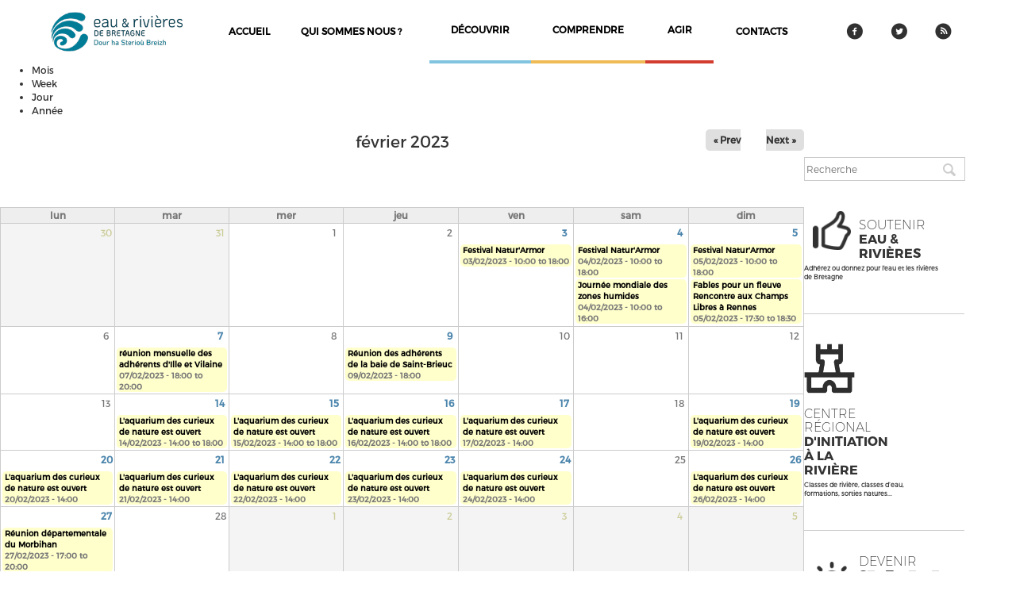

--- FILE ---
content_type: text/html; charset=utf-8
request_url: https://www.eau-et-rivieres.org/calendar-node-field-date/month/2023-02?page=5
body_size: 9529
content:
<!DOCTYPE html>
<html lang="en">
<head>
    <meta charset="UTF-8">
    <meta http-equiv="Content-Type" content="text/html; charset=utf-8" />
<link rel="shortcut icon" href="https://www.eau-et-rivieres.org/sites/erb.fr/files/Sans_titre_4_-removebg-preview.png" type="image/png" />
<meta name="generator" content="Drupal 7 (https://www.drupal.org)" />
<link rel="canonical" href="https://www.eau-et-rivieres.org/calendar-node-field-date/month/2023-02" />
<link rel="shortlink" href="https://www.eau-et-rivieres.org/calendar-node-field-date/month/2023-02" />
<meta property="og:site_name" content="Eau et Rivières de Bretagne" />
<meta property="og:type" content="article" />
<meta property="og:url" content="https://www.eau-et-rivieres.org/calendar-node-field-date/month/2023-02" />
<meta name="twitter:card" content="summary" />
<meta name="twitter:url" content="https://www.eau-et-rivieres.org/calendar-node-field-date/month/2023-02" />
    <title>| Page 6 | Eau et Rivières de Bretagne</title>
    <link type="text/css" rel="stylesheet" href="https://www.eau-et-rivieres.org/sites/erb.fr/files/css/css_rEI_5cK_B9hB4So2yZUtr5weuEV3heuAllCDE6XsIkI.css" media="all" />
<link type="text/css" rel="stylesheet" href="https://www.eau-et-rivieres.org/sites/erb.fr/files/css/css_dLsti-z4cXGZ6MobHupxJo3lv0Y3fwJlyDYr8RDgiAk.css" media="all" />
<link type="text/css" rel="stylesheet" href="https://www.eau-et-rivieres.org/sites/erb.fr/files/css/css_ZlXY0yI3ehuzi-2W17xMo4rGJwvt9-UeR8HTGCRwp_g.css" media="all" />
<link type="text/css" rel="stylesheet" href="https://www.eau-et-rivieres.org/sites/erb.fr/files/css/css_AlJYPFAvd4fJiHpLc6BsmLLQuKRnoOXUau5QTN9s12s.css" media="screen" />
    <script type="text/javascript" src="//code.jquery.com/jquery-1.12.4.min.js"></script>
<script type="text/javascript">
<!--//--><![CDATA[//><!--
window.jQuery || document.write("<script src='/sites/all/modules/jquery_update/replace/jquery/1.12/jquery.min.js'>\x3C/script>")
//--><!]]>
</script>
<script type="text/javascript" src="https://www.eau-et-rivieres.org/misc/jquery-extend-3.4.0.js?v=1.12.4"></script>
<script type="text/javascript" src="https://www.eau-et-rivieres.org/misc/jquery-html-prefilter-3.5.0-backport.js?v=1.12.4"></script>
<script type="text/javascript" src="https://www.eau-et-rivieres.org/misc/jquery.once.js?v=1.2"></script>
<script type="text/javascript" src="https://www.eau-et-rivieres.org/misc/drupal.js?t3pu9e"></script>
<script type="text/javascript" src="https://www.eau-et-rivieres.org/sites/all/modules/jquery_update/js/jquery_browser.js?v=0.0.1"></script>
<script type="text/javascript" src="https://www.eau-et-rivieres.org/sites/all/modules/eu_cookie_compliance/js/jquery.cookie-1.4.1.min.js?v=1.4.1"></script>
<script type="text/javascript" src="https://www.eau-et-rivieres.org/sites/all/modules/jquery_update/replace/jquery.form/4/jquery.form.min.js?v=4.2.1"></script>
<script type="text/javascript" src="https://www.eau-et-rivieres.org/misc/form-single-submit.js?v=7.103"></script>
<script type="text/javascript" src="https://www.eau-et-rivieres.org/misc/ajax.js?v=7.103"></script>
<script type="text/javascript" src="https://www.eau-et-rivieres.org/sites/all/modules/jquery_update/js/jquery_update.js?v=0.0.1"></script>
<script type="text/javascript" src="https://www.eau-et-rivieres.org/sites/all/modules/admin_menu/admin_devel/admin_devel.js?t3pu9e"></script>
<script type="text/javascript" src="https://www.eau-et-rivieres.org/sites/all/modules/entityreference/js/entityreference.js?t3pu9e"></script>
<script type="text/javascript" src="https://www.eau-et-rivieres.org/sites/erb.fr/files/languages/fr_rDMzyod82d-eR6fp6_O2oAFP3PrrTFnrUbspWJUQyOw.js?t3pu9e"></script>
<script type="text/javascript" src="https://www.eau-et-rivieres.org/sites/all/modules/views_load_more/views_load_more.js?t3pu9e"></script>
<script type="text/javascript" src="https://www.eau-et-rivieres.org/sites/all/modules/views_show_more/views_show_more.js?t3pu9e"></script>
<script type="text/javascript" src="https://www.eau-et-rivieres.org/sites/all/modules/views/js/base.js?t3pu9e"></script>
<script type="text/javascript" src="https://www.eau-et-rivieres.org/misc/progress.js?v=7.103"></script>
<script type="text/javascript" src="https://www.eau-et-rivieres.org/sites/all/modules/views/js/ajax_view.js?t3pu9e"></script>
<script type="text/javascript" src="https://www.eau-et-rivieres.org/sites/all/modules/google_analytics/googleanalytics.js?t3pu9e"></script>
<script type="text/javascript" src="https://www.googletagmanager.com/gtag/js?id=UA-91874317-1"></script>
<script type="text/javascript">
<!--//--><![CDATA[//><!--
window.dataLayer = window.dataLayer || [];function gtag(){dataLayer.push(arguments)};gtag("js", new Date());gtag("set", "developer_id.dMDhkMT", true);if (!Drupal.eu_cookie_compliance.hasAgreed()){
window['ga-disable-UA-91874317-1'] = true;
}gtag("config", "UA-91874317-1", {"groups":"default","anonymize_ip":true});
//--><!]]>
</script>
<script type="text/javascript" src="https://www.eau-et-rivieres.org/sites/all/modules/erb/erb_carousel/js/carousel.js?t3pu9e"></script>
<script type="text/javascript" src="https://www.eau-et-rivieres.org/sites/erb.fr/themes/erb/assets/js/bootstrap.min.js?t3pu9e"></script>
<script type="text/javascript" src="https://www.eau-et-rivieres.org/sites/erb.fr/themes/erb/assets/js/script.js?t3pu9e"></script>
<script type="text/javascript">
<!--//--><![CDATA[//><!--
jQuery.extend(Drupal.settings, {"basePath":"\/","pathPrefix":"","setHasJsCookie":0,"ajaxPageState":{"theme":"erb","theme_token":"jCC3jAQSYwZdKZhD0XiAwFw1-l_wU4G5__UV1ofXm18","jquery_version":"1.12","jquery_version_token":"cHyzaI0olVmu8K69tjrh5UtL_EJlAG3f-zg08tXQfvY","js":{"\/\/code.jquery.com\/jquery-1.12.4.min.js":1,"0":1,"misc\/jquery-extend-3.4.0.js":1,"misc\/jquery-html-prefilter-3.5.0-backport.js":1,"misc\/jquery.once.js":1,"misc\/drupal.js":1,"sites\/all\/modules\/jquery_update\/js\/jquery_browser.js":1,"sites\/all\/modules\/eu_cookie_compliance\/js\/jquery.cookie-1.4.1.min.js":1,"sites\/all\/modules\/jquery_update\/replace\/jquery.form\/4\/jquery.form.min.js":1,"misc\/form-single-submit.js":1,"misc\/ajax.js":1,"sites\/all\/modules\/jquery_update\/js\/jquery_update.js":1,"sites\/all\/modules\/admin_menu\/admin_devel\/admin_devel.js":1,"sites\/all\/modules\/entityreference\/js\/entityreference.js":1,"public:\/\/languages\/fr_rDMzyod82d-eR6fp6_O2oAFP3PrrTFnrUbspWJUQyOw.js":1,"sites\/all\/modules\/views_load_more\/views_load_more.js":1,"sites\/all\/modules\/views_show_more\/views_show_more.js":1,"sites\/all\/modules\/views\/js\/base.js":1,"misc\/progress.js":1,"sites\/all\/modules\/views\/js\/ajax_view.js":1,"sites\/all\/modules\/google_analytics\/googleanalytics.js":1,"https:\/\/www.googletagmanager.com\/gtag\/js?id=UA-91874317-1":1,"1":1,"sites\/all\/modules\/erb\/erb_carousel\/js\/carousel.js":1,"sites\/erb.fr\/themes\/erb\/assets\/js\/bootstrap.min.js":1,"sites\/erb.fr\/themes\/erb\/assets\/js\/script.js":1},"css":{"modules\/system\/system.base.css":1,"modules\/system\/system.messages.css":1,"sites\/all\/modules\/simplenews\/simplenews.css":1,"sites\/all\/modules\/calendar\/css\/calendar_multiday.css":1,"modules\/comment\/comment.css":1,"modules\/field\/theme\/field.css":1,"modules\/node\/node.css":1,"modules\/search\/search.css":1,"sites\/all\/modules\/views\/css\/views.css":1,"sites\/all\/modules\/flickr\/flickr.css":1,"sites\/all\/modules\/flickr\/style\/css\/flickrstyle.css":1,"sites\/all\/modules\/flickr\/style\/css\/flickrstyle_rounded.css":1,"sites\/all\/modules\/flickr\/style\/css\/flickrstyle_nostyle.css":1,"sites\/all\/modules\/ckeditor\/css\/ckeditor.css":1,"sites\/all\/modules\/ctools\/css\/ctools.css":1,"sites\/all\/modules\/date\/date_views\/css\/date_views.css":1,"sites\/all\/modules\/erb\/erb_carousel\/css\/carousel.css":1,"sites\/erb.fr\/themes\/erb\/assets\/css\/bootstrap.min.css":1,"sites\/erb.fr\/themes\/erb\/assets\/css\/node.css":1,"sites\/erb.fr\/themes\/erb\/assets\/css\/style.css":1,"sites\/erb.fr\/themes\/erb\/assets\/css\/erb-element.css":1,"sites\/erb.fr\/themes\/erb\/assets\/css\/flickr.css":1,"sites\/erb.fr\/themes\/erb\/assets\/css\/calendar.css":1}},"views":{"ajax_path":"\/views\/ajax","ajaxViews":{"views_dom_id:00ea2a18abe3dc5329a535bda08fd37c":{"view_name":"calendar","view_display_id":"block_1","view_args":"2026-01","view_path":"calendar-node-field-date\/month\/2023-02","view_base_path":"calendar-node-field-date\/month","view_dom_id":"00ea2a18abe3dc5329a535bda08fd37c","pager_element":0}}},"urlIsAjaxTrusted":{"\/views\/ajax":true,"\/calendar-node-field-date\/month\/2023-02?page=5":true},"googleanalytics":{"account":["UA-91874317-1"],"trackOutbound":1,"trackMailto":1,"trackDownload":1,"trackDownloadExtensions":"7z|aac|arc|arj|asf|asx|avi|bin|csv|doc(x|m)?|dot(x|m)?|exe|flv|gif|gz|gzip|hqx|jar|jpe?g|js|mp(2|3|4|e?g)|mov(ie)?|msi|msp|pdf|phps|png|ppt(x|m)?|pot(x|m)?|pps(x|m)?|ppam|sld(x|m)?|thmx|qtm?|ra(m|r)?|sea|sit|tar|tgz|torrent|txt|wav|wma|wmv|wpd|xls(x|m|b)?|xlt(x|m)|xlam|xml|z|zip"}});
//--><!]]>
</script>
</head>
<body class="html not-front not-logged-in no-sidebars page-calendar-node-field-date page-calendar-node-field-date-month page-calendar-node-field-date-month-2023-02" >


<div id="wrapper" role="document">
    <!--
=============
NAV
=============
-->
    <!--LILO TOP BAR-->
<script src="https://www.lilo.org/wp-content/themes/jarvis_wp/colibri/widget/partnerwidget/js/partner-alertbar.js"></script>
<script>
window.onload = function(){lilopartnerload('eau-et-rivieres');};
</script>
<header>
    <nav class="row">
        <a href="#" class="mobile-menu">
            <figure>
                <img src="sites/erb.fr/themes/erb/assets/img/icon-menu.png">
            </figure>
        </a>
        <div class="col-lg-2 col-md-2">
                            <a class="nav-logo" href="/home">
                    <figure><img itemprop="logo" src="https://www.eau-et-rivieres.org/sites/erb.fr/themes/erb/logo.png" alt="Eau et Rivières de Bretagne"/>
                    </figure>
                </a>
                    </div>
        <div class="col-lg-8 col-md-8">
              <div class="region region-header">
    <div id="block-system-main-menu" class="block block-system block-menu">

    
  <div class="content">
    <ul class="menu"><li class="first leaf"><a href="https://www.eau-et-rivieres.org">Accueil</a></li>
<li class="leaf"><a href="/qui-sommes-nous">Qui sommes nous ?</a></li>
<li class="leaf" id="header-nav-list-discover"><a href="/decouvrir">découvrir</a></li>
<li class="leaf" id="header-nav-list-understand"><a href="/comprendre">comprendre</a></li>
<li class="leaf" id="header-nav-list-act"><a href="/agir">agir</a></li>
<li class="last leaf"><a href="/contacts">contacts</a></li>
</ul>  </div>
</div>
  </div>
        </div>
        <div class="secondary-nav col-lg-2 col-md-2">
            <ul class="nav nav-justified">
                <li><a href="https://www.facebook.com/EauetRivieresdeBretagne" target="_blank">
                        <figure><img src="/sites/erb.fr/themes/erb/assets/img/facebook.png" alt="facebook">
                        </figure>
                    </a></li>
                <li><a href="https://twitter.com/eauetrivieres" target="_blank">
                        <figure><img src="/sites/erb.fr/themes/erb/assets/img/twitter.png" alt="twitter">
                        </figure>
                    </a></li>
                <li><a href="" target="_blank">
                        <figure><img src="/sites/erb.fr/themes/erb/assets/img/RSS.png" alt="flux rss">
                        </figure>
                    </a></li>
            </ul>
        </div>
    </nav>
</header>
  


    
    <h2 class="element-invisible">Onglets principaux</h2><ul class="tabs primary"><li class="active"><a href="/calendar-node-field-date" class="active">Mois<span class="element-invisible">(onglet actif)</span></a></li>
<li><a href="/calendar-node-field-date/week">Week</a></li>
<li><a href="/calendar-node-field-date/day">Jour</a></li>
<li><a href="/calendar-node-field-date/year">Année</a></li>
</ul>
    <div style="width:95%;">
          <div class="region region-up-slider">
    <div id="block-erb-carousel-carousel-block" class="block block-erb-carousel">

    
  <div class="content">
      </div>
</div>
  </div>
                <div class=" region-article ">
            <div class="col-lg-10 col-md-10 col-sm-9 content-article ">
                    <div class="row">

                          <div class="region region-content">
    <div id="block-system-main" class="block block-system">

    
  <div class="content">
    <div class="view view-calendar view-id-calendar view-display-id-page_1 view-dom-id-a64ec58eb50567e71fbe8d44d0d96700">
            <div class="view-header">
          <div class="date-nav-wrapper clearfix">
    <div class="date-nav item-list">
      <div class="date-heading">
        <h3>février 2023</h3>
      </div>
      <ul class="pager">
              <li class="date-prev">
          <a href="https://www.eau-et-rivieres.org/calendar-node-field-date/month/2023-01?page=5" title="Navigate to previous month" rel="nofollow">&laquo; Prev</a>        </li>
                    <li class="date-next">
          <a href="https://www.eau-et-rivieres.org/calendar-node-field-date/month/2023-03?page=5" title="Navigate to next month" rel="nofollow">Next &raquo;</a>        </li>
            </ul>
    </div>
  </div>
    </div>
  
  
  
      <div class="view-content">
      <div class="calendar-calendar"><div class="month-view">
<table class="full">
  <thead>
    <tr>
              <th class="days mon" id="Lundi">
          lun        </th>
              <th class="days tue" id="Mardi">
          mar        </th>
              <th class="days wed" id="Mercredi">
          mer        </th>
              <th class="days thu" id="Jeudi">
          jeu        </th>
              <th class="days fri" id="Vendredi">
          ven        </th>
              <th class="days sat" id="Samedi">
          sam        </th>
              <th class="days sun" id="Dimanche">
          dim        </th>
          </tr>
  </thead>
  <tbody>
    <tr class="date-box">
  <td id="calendar-2023-01-30-date-box" class="date-box past empty" colspan="1" rowspan="1" data-date="2023-01-30"  headers="Lundi"  data-day-of-month="30" >
  <div class="inner">
    <div class="month day"> 30 </div>
  </div>
</td>
<td id="calendar-2023-01-31-date-box" class="date-box past empty" colspan="1" rowspan="1" data-date="2023-01-31"  headers="Mardi"  data-day-of-month="31" >
  <div class="inner">
    <div class="month day"> 31 </div>
  </div>
</td>
<td id="calendar-2023-02-01-date-box" class="date-box past" colspan="1" rowspan="1" data-date="2023-02-01"  headers="Mercredi"  data-day-of-month="1" >
  <div class="inner">
    <div class="month day"> 1 </div>
  </div>
</td>
<td id="calendar-2023-02-02-date-box" class="date-box past" colspan="1" rowspan="1" data-date="2023-02-02"  headers="Jeudi"  data-day-of-month="2" >
  <div class="inner">
    <div class="month day"> 2 </div>
  </div>
</td>
<td id="calendar-2023-02-03-date-box" class="date-box past" colspan="1" rowspan="1" data-date="2023-02-03"  headers="Vendredi"  data-day-of-month="3" >
  <div class="inner">
    <div class="month day"> <a href="https://www.eau-et-rivieres.org/calendar-node-field-date/day/2023-02-03?page=5">3</a> </div>
  </div>
</td>
<td id="calendar-2023-02-04-date-box" class="date-box past" colspan="1" rowspan="1" data-date="2023-02-04"  headers="Samedi"  data-day-of-month="4" >
  <div class="inner">
    <div class="month day"> <a href="https://www.eau-et-rivieres.org/calendar-node-field-date/day/2023-02-04?page=5">4</a> </div>
  </div>
</td>
<td id="calendar-2023-02-05-date-box" class="date-box past" colspan="1" rowspan="1" data-date="2023-02-05"  headers="Dimanche"  data-day-of-month="5" >
  <div class="inner">
    <div class="month day"> <a href="https://www.eau-et-rivieres.org/calendar-node-field-date/day/2023-02-05?page=5">5</a> </div>
  </div>
</td>
</tr>
<tr class="single-day">
  <td id="calendar-2023-01-30-0" class="single-day past empty" colspan="1" rowspan="1" data-date="2023-01-30"  headers="Lundi"  data-day-of-month="30" >
  <div class="inner">
    <div class="calendar-empty">&nbsp;</div>
  </div>
</td>
<td id="calendar-2023-01-31-0" class="single-day past empty" colspan="1" rowspan="1" data-date="2023-01-31"  headers="Mardi"  data-day-of-month="31" >
  <div class="inner">
    <div class="calendar-empty">&nbsp;</div>
  </div>
</td>
<td id="calendar-2023-02-01-0" class="single-day no-entry past" colspan="1" rowspan="1" data-date="2023-02-01"  headers="Mercredi"  data-day-of-month="1" >
  <div class="inner">
    &nbsp;  </div>
</td>
<td id="calendar-2023-02-02-0" class="single-day no-entry past" colspan="1" rowspan="1" data-date="2023-02-02"  headers="Jeudi"  data-day-of-month="2" >
  <div class="inner">
    &nbsp;  </div>
</td>
<td id="calendar-2023-02-03-0" class="single-day past" colspan="1" rowspan="1" data-date="2023-02-03"  headers="Vendredi"  data-day-of-month="3" >
  <div class="inner">
    <div class="item">
  <div class="view-item view-item-calendar ">
  <div class="calendar monthview">
        <div class="calendar-1957-field_date-0.0 contents">
                        
  <div class="views-field views-field-title">        <span class="field-content"><a href="/festival-naturarmor-0">Festival Natur&#039;Armor</a></span>  </div>  
  <div class="views-field views-field-field-date">        <div class="field-content"><span  class="date-display-single">03/02/2023 - <span  class="date-display-range"><span  property="dc:date" datatype="xsd:dateTime" content="2023-02-03T10:00:00+01:00" class="date-display-start">10:00</span> to <span  property="dc:date" datatype="xsd:dateTime" content="2023-02-03T18:00:00+01:00" class="date-display-end">18:00</span></span></span></div>  </div>          </div>
        <div class="cutoff">&nbsp;</div>
      </div>
  </div>
</div>
  </div>
</td>
<td id="calendar-2023-02-04-0" class="single-day past" colspan="1" rowspan="1" data-date="2023-02-04"  headers="Samedi"  data-day-of-month="4" >
  <div class="inner">
    <div class="item">
  <div class="view-item view-item-calendar ">
  <div class="calendar monthview">
        <div class="calendar-1957-field_date-1.0 contents">
                        
  <div class="views-field views-field-title">        <span class="field-content"><a href="/festival-naturarmor-0">Festival Natur&#039;Armor</a></span>  </div>  
  <div class="views-field views-field-field-date">        <div class="field-content"><span  class="date-display-single">04/02/2023 - <span  class="date-display-range"><span  property="dc:date" datatype="xsd:dateTime" content="2023-02-04T10:00:00+01:00" class="date-display-start">10:00</span> to <span  property="dc:date" datatype="xsd:dateTime" content="2023-02-04T18:00:00+01:00" class="date-display-end">18:00</span></span></span></div>  </div>          </div>
        <div class="cutoff">&nbsp;</div>
      </div>
  </div>
</div>
<div class="item">
  <div class="view-item view-item-calendar ">
  <div class="calendar monthview">
        <div class="calendar-1963-field_date-0.0 contents">
                        
  <div class="views-field views-field-title">        <span class="field-content"><a href="/journ%C3%A9e-mondiale-des-zones-humides">Journée mondiale des zones humides </a></span>  </div>  
  <div class="views-field views-field-field-date">        <div class="field-content"><span  class="date-display-single">04/02/2023 - <span  class="date-display-range"><span  property="dc:date" datatype="xsd:dateTime" content="2023-02-04T10:00:00+01:00" class="date-display-start">10:00</span> to <span  property="dc:date" datatype="xsd:dateTime" content="2023-02-04T16:00:00+01:00" class="date-display-end">16:00</span></span></span></div>  </div>          </div>
        <div class="cutoff">&nbsp;</div>
      </div>
  </div>
</div>
  </div>
</td>
<td id="calendar-2023-02-05-0" class="single-day past" colspan="1" rowspan="1" data-date="2023-02-05"  headers="Dimanche"  data-day-of-month="5" >
  <div class="inner">
    <div class="item">
  <div class="view-item view-item-calendar ">
  <div class="calendar monthview">
        <div class="calendar-1957-field_date-2.0 contents">
                        
  <div class="views-field views-field-title">        <span class="field-content"><a href="/festival-naturarmor-0">Festival Natur&#039;Armor</a></span>  </div>  
  <div class="views-field views-field-field-date">        <div class="field-content"><span  class="date-display-single">05/02/2023 - <span  class="date-display-range"><span  property="dc:date" datatype="xsd:dateTime" content="2023-02-05T10:00:00+01:00" class="date-display-start">10:00</span> to <span  property="dc:date" datatype="xsd:dateTime" content="2023-02-05T18:00:00+01:00" class="date-display-end">18:00</span></span></span></div>  </div>          </div>
        <div class="cutoff">&nbsp;</div>
      </div>
  </div>
</div>
<div class="item">
  <div class="view-item view-item-calendar ">
  <div class="calendar monthview">
        <div class="calendar-1967-field_date-0.0 contents">
                        
  <div class="views-field views-field-title">        <span class="field-content"><a href="/fables-pour-un-fleuve-rencontre-aux-champs-libres-%C3%A0-rennes">Fables pour un fleuve Rencontre aux Champs Libres à Rennes</a></span>  </div>  
  <div class="views-field views-field-field-date">        <div class="field-content"><span  class="date-display-single">05/02/2023 - <span  class="date-display-range"><span  property="dc:date" datatype="xsd:dateTime" content="2023-02-05T17:30:00+01:00" class="date-display-start">17:30</span> to <span  property="dc:date" datatype="xsd:dateTime" content="2023-02-05T18:30:00+01:00" class="date-display-end">18:30</span></span></span></div>  </div>          </div>
        <div class="cutoff">&nbsp;</div>
      </div>
  </div>
</div>
  </div>
</td>
</tr>
<tr class="date-box">
  <td id="calendar-2023-02-06-date-box" class="date-box past" colspan="1" rowspan="1" data-date="2023-02-06"  headers="Lundi"  data-day-of-month="6" >
  <div class="inner">
    <div class="month day"> 6 </div>
  </div>
</td>
<td id="calendar-2023-02-07-date-box" class="date-box past" colspan="1" rowspan="1" data-date="2023-02-07"  headers="Mardi"  data-day-of-month="7" >
  <div class="inner">
    <div class="month day"> <a href="https://www.eau-et-rivieres.org/calendar-node-field-date/day/2023-02-07?page=5">7</a> </div>
  </div>
</td>
<td id="calendar-2023-02-08-date-box" class="date-box past" colspan="1" rowspan="1" data-date="2023-02-08"  headers="Mercredi"  data-day-of-month="8" >
  <div class="inner">
    <div class="month day"> 8 </div>
  </div>
</td>
<td id="calendar-2023-02-09-date-box" class="date-box past" colspan="1" rowspan="1" data-date="2023-02-09"  headers="Jeudi"  data-day-of-month="9" >
  <div class="inner">
    <div class="month day"> <a href="https://www.eau-et-rivieres.org/calendar-node-field-date/day/2023-02-09?page=5">9</a> </div>
  </div>
</td>
<td id="calendar-2023-02-10-date-box" class="date-box past" colspan="1" rowspan="1" data-date="2023-02-10"  headers="Vendredi"  data-day-of-month="10" >
  <div class="inner">
    <div class="month day"> 10 </div>
  </div>
</td>
<td id="calendar-2023-02-11-date-box" class="date-box past" colspan="1" rowspan="1" data-date="2023-02-11"  headers="Samedi"  data-day-of-month="11" >
  <div class="inner">
    <div class="month day"> 11 </div>
  </div>
</td>
<td id="calendar-2023-02-12-date-box" class="date-box past" colspan="1" rowspan="1" data-date="2023-02-12"  headers="Dimanche"  data-day-of-month="12" >
  <div class="inner">
    <div class="month day"> 12 </div>
  </div>
</td>
</tr>
<tr class="single-day">
  <td id="calendar-2023-02-06-0" class="single-day no-entry past" colspan="1" rowspan="1" data-date="2023-02-06"  headers="Lundi"  data-day-of-month="6" >
  <div class="inner">
    &nbsp;  </div>
</td>
<td id="calendar-2023-02-07-0" class="single-day past" colspan="1" rowspan="1" data-date="2023-02-07"  headers="Mardi"  data-day-of-month="7" >
  <div class="inner">
    <div class="item">
  <div class="view-item view-item-calendar ">
  <div class="calendar monthview">
        <div class="calendar-1895-field_date-2.0 contents">
                        
  <div class="views-field views-field-title">        <span class="field-content"><a href="/r%C3%A9union-mensuelle-des-adh%C3%A9rents-dille-et-vilaine-0">réunion mensuelle des adhérents d&#039;Ille et Vilaine</a></span>  </div>  
  <div class="views-field views-field-field-date">        <div class="field-content"><span  class="date-display-single">07/02/2023 - <span  class="date-display-range"><span  property="dc:date" datatype="xsd:dateTime" content="2023-02-07T18:00:00+01:00" class="date-display-start">18:00</span> to <span  property="dc:date" datatype="xsd:dateTime" content="2023-02-07T20:00:00+01:00" class="date-display-end">20:00</span></span></span></div>  </div>          </div>
        <div class="cutoff">&nbsp;</div>
      </div>
  </div>
</div>
  </div>
</td>
<td id="calendar-2023-02-08-0" class="single-day no-entry past" colspan="1" rowspan="1" data-date="2023-02-08"  headers="Mercredi"  data-day-of-month="8" >
  <div class="inner">
    &nbsp;  </div>
</td>
<td id="calendar-2023-02-09-0" class="single-day past" colspan="1" rowspan="1" data-date="2023-02-09"  headers="Jeudi"  data-day-of-month="9" >
  <div class="inner">
    <div class="item">
  <div class="view-item view-item-calendar ">
  <div class="calendar monthview">
        <div class="calendar-1947-field_date-1.0 contents">
                        
  <div class="views-field views-field-title">        <span class="field-content"><a href="/r%C3%A9union-des-adh%C3%A9rents-de-la-baie-de-saint-brieuc-0">Réunion des adhérents de la baie de Saint-Brieuc</a></span>  </div>  
  <div class="views-field views-field-field-date">        <div class="field-content"><span  property="dc:date" datatype="xsd:dateTime" content="2023-02-09T18:00:00+01:00" class="date-display-single">09/02/2023 - 18:00</span></div>  </div>          </div>
        <div class="cutoff">&nbsp;</div>
      </div>
  </div>
</div>
  </div>
</td>
<td id="calendar-2023-02-10-0" class="single-day no-entry past" colspan="1" rowspan="1" data-date="2023-02-10"  headers="Vendredi"  data-day-of-month="10" >
  <div class="inner">
    &nbsp;  </div>
</td>
<td id="calendar-2023-02-11-0" class="single-day no-entry past" colspan="1" rowspan="1" data-date="2023-02-11"  headers="Samedi"  data-day-of-month="11" >
  <div class="inner">
    &nbsp;  </div>
</td>
<td id="calendar-2023-02-12-0" class="single-day no-entry past" colspan="1" rowspan="1" data-date="2023-02-12"  headers="Dimanche"  data-day-of-month="12" >
  <div class="inner">
    &nbsp;  </div>
</td>
</tr>
<tr class="date-box">
  <td id="calendar-2023-02-13-date-box" class="date-box past" colspan="1" rowspan="1" data-date="2023-02-13"  headers="Lundi"  data-day-of-month="13" >
  <div class="inner">
    <div class="month day"> 13 </div>
  </div>
</td>
<td id="calendar-2023-02-14-date-box" class="date-box past" colspan="1" rowspan="1" data-date="2023-02-14"  headers="Mardi"  data-day-of-month="14" >
  <div class="inner">
    <div class="month day"> <a href="https://www.eau-et-rivieres.org/calendar-node-field-date/day/2023-02-14?page=5">14</a> </div>
  </div>
</td>
<td id="calendar-2023-02-15-date-box" class="date-box past" colspan="1" rowspan="1" data-date="2023-02-15"  headers="Mercredi"  data-day-of-month="15" >
  <div class="inner">
    <div class="month day"> <a href="https://www.eau-et-rivieres.org/calendar-node-field-date/day/2023-02-15?page=5">15</a> </div>
  </div>
</td>
<td id="calendar-2023-02-16-date-box" class="date-box past" colspan="1" rowspan="1" data-date="2023-02-16"  headers="Jeudi"  data-day-of-month="16" >
  <div class="inner">
    <div class="month day"> <a href="https://www.eau-et-rivieres.org/calendar-node-field-date/day/2023-02-16?page=5">16</a> </div>
  </div>
</td>
<td id="calendar-2023-02-17-date-box" class="date-box past" colspan="1" rowspan="1" data-date="2023-02-17"  headers="Vendredi"  data-day-of-month="17" >
  <div class="inner">
    <div class="month day"> <a href="https://www.eau-et-rivieres.org/calendar-node-field-date/day/2023-02-17?page=5">17</a> </div>
  </div>
</td>
<td id="calendar-2023-02-18-date-box" class="date-box past" colspan="1" rowspan="1" data-date="2023-02-18"  headers="Samedi"  data-day-of-month="18" >
  <div class="inner">
    <div class="month day"> 18 </div>
  </div>
</td>
<td id="calendar-2023-02-19-date-box" class="date-box past" colspan="1" rowspan="1" data-date="2023-02-19"  headers="Dimanche"  data-day-of-month="19" >
  <div class="inner">
    <div class="month day"> <a href="https://www.eau-et-rivieres.org/calendar-node-field-date/day/2023-02-19?page=5">19</a> </div>
  </div>
</td>
</tr>
<tr class="single-day">
  <td id="calendar-2023-02-13-0" class="single-day no-entry past" colspan="1" rowspan="1" data-date="2023-02-13"  headers="Lundi"  data-day-of-month="13" >
  <div class="inner">
    &nbsp;  </div>
</td>
<td id="calendar-2023-02-14-0" class="single-day past" colspan="1" rowspan="1" data-date="2023-02-14"  headers="Mardi"  data-day-of-month="14" >
  <div class="inner">
    <div class="item">
  <div class="view-item view-item-calendar ">
  <div class="calendar monthview">
        <div class="calendar-1977-field_date-0.0 contents">
                        
  <div class="views-field views-field-title">        <span class="field-content"><a href="/laquarium-des-curieux-de-nature-est-ouvert">L&#039;aquarium des curieux de nature est ouvert</a></span>  </div>  
  <div class="views-field views-field-field-date">        <div class="field-content"><span  class="date-display-single">14/02/2023 - <span  class="date-display-range"><span  property="dc:date" datatype="xsd:dateTime" content="2023-02-14T14:00:00+01:00" class="date-display-start">14:00</span> to <span  property="dc:date" datatype="xsd:dateTime" content="2023-02-14T18:00:00+01:00" class="date-display-end">18:00</span></span></span></div>  </div>          </div>
        <div class="cutoff">&nbsp;</div>
      </div>
  </div>
</div>
  </div>
</td>
<td id="calendar-2023-02-15-0" class="single-day past" colspan="1" rowspan="1" data-date="2023-02-15"  headers="Mercredi"  data-day-of-month="15" >
  <div class="inner">
    <div class="item">
  <div class="view-item view-item-calendar ">
  <div class="calendar monthview">
        <div class="calendar-1977-field_date-1.0 contents">
                        
  <div class="views-field views-field-title">        <span class="field-content"><a href="/laquarium-des-curieux-de-nature-est-ouvert">L&#039;aquarium des curieux de nature est ouvert</a></span>  </div>  
  <div class="views-field views-field-field-date">        <div class="field-content"><span  class="date-display-single">15/02/2023 - <span  class="date-display-range"><span  property="dc:date" datatype="xsd:dateTime" content="2023-02-15T14:00:00+01:00" class="date-display-start">14:00</span> to <span  property="dc:date" datatype="xsd:dateTime" content="2023-02-15T18:00:00+01:00" class="date-display-end">18:00</span></span></span></div>  </div>          </div>
        <div class="cutoff">&nbsp;</div>
      </div>
  </div>
</div>
  </div>
</td>
<td id="calendar-2023-02-16-0" class="single-day past" colspan="1" rowspan="1" data-date="2023-02-16"  headers="Jeudi"  data-day-of-month="16" >
  <div class="inner">
    <div class="item">
  <div class="view-item view-item-calendar ">
  <div class="calendar monthview">
        <div class="calendar-1977-field_date-2.0 contents">
                        
  <div class="views-field views-field-title">        <span class="field-content"><a href="/laquarium-des-curieux-de-nature-est-ouvert">L&#039;aquarium des curieux de nature est ouvert</a></span>  </div>  
  <div class="views-field views-field-field-date">        <div class="field-content"><span  class="date-display-single">16/02/2023 - <span  class="date-display-range"><span  property="dc:date" datatype="xsd:dateTime" content="2023-02-16T14:00:00+01:00" class="date-display-start">14:00</span> to <span  property="dc:date" datatype="xsd:dateTime" content="2023-02-16T18:00:00+01:00" class="date-display-end">18:00</span></span></span></div>  </div>          </div>
        <div class="cutoff">&nbsp;</div>
      </div>
  </div>
</div>
  </div>
</td>
<td id="calendar-2023-02-17-0" class="single-day past" colspan="1" rowspan="1" data-date="2023-02-17"  headers="Vendredi"  data-day-of-month="17" >
  <div class="inner">
    <div class="item">
  <div class="view-item view-item-calendar ">
  <div class="calendar monthview">
        <div class="calendar-1977-field_date-3.0 contents">
                        
  <div class="views-field views-field-title">        <span class="field-content"><a href="/laquarium-des-curieux-de-nature-est-ouvert">L&#039;aquarium des curieux de nature est ouvert</a></span>  </div>  
  <div class="views-field views-field-field-date">        <div class="field-content"><span  property="dc:date" datatype="xsd:dateTime" content="2023-02-17T14:00:00+01:00" class="date-display-single">17/02/2023 - 14:00</span></div>  </div>          </div>
        <div class="cutoff">&nbsp;</div>
      </div>
  </div>
</div>
  </div>
</td>
<td id="calendar-2023-02-18-0" class="single-day no-entry past" colspan="1" rowspan="1" data-date="2023-02-18"  headers="Samedi"  data-day-of-month="18" >
  <div class="inner">
    &nbsp;  </div>
</td>
<td id="calendar-2023-02-19-0" class="single-day past" colspan="1" rowspan="1" data-date="2023-02-19"  headers="Dimanche"  data-day-of-month="19" >
  <div class="inner">
    <div class="item">
  <div class="view-item view-item-calendar ">
  <div class="calendar monthview">
        <div class="calendar-1977-field_date-4.0 contents">
                        
  <div class="views-field views-field-title">        <span class="field-content"><a href="/laquarium-des-curieux-de-nature-est-ouvert">L&#039;aquarium des curieux de nature est ouvert</a></span>  </div>  
  <div class="views-field views-field-field-date">        <div class="field-content"><span  property="dc:date" datatype="xsd:dateTime" content="2023-02-19T14:00:00+01:00" class="date-display-single">19/02/2023 - 14:00</span></div>  </div>          </div>
        <div class="cutoff">&nbsp;</div>
      </div>
  </div>
</div>
  </div>
</td>
</tr>
<tr class="date-box">
  <td id="calendar-2023-02-20-date-box" class="date-box past" colspan="1" rowspan="1" data-date="2023-02-20"  headers="Lundi"  data-day-of-month="20" >
  <div class="inner">
    <div class="month day"> <a href="https://www.eau-et-rivieres.org/calendar-node-field-date/day/2023-02-20?page=5">20</a> </div>
  </div>
</td>
<td id="calendar-2023-02-21-date-box" class="date-box past" colspan="1" rowspan="1" data-date="2023-02-21"  headers="Mardi"  data-day-of-month="21" >
  <div class="inner">
    <div class="month day"> <a href="https://www.eau-et-rivieres.org/calendar-node-field-date/day/2023-02-21?page=5">21</a> </div>
  </div>
</td>
<td id="calendar-2023-02-22-date-box" class="date-box past" colspan="1" rowspan="1" data-date="2023-02-22"  headers="Mercredi"  data-day-of-month="22" >
  <div class="inner">
    <div class="month day"> <a href="https://www.eau-et-rivieres.org/calendar-node-field-date/day/2023-02-22?page=5">22</a> </div>
  </div>
</td>
<td id="calendar-2023-02-23-date-box" class="date-box past" colspan="1" rowspan="1" data-date="2023-02-23"  headers="Jeudi"  data-day-of-month="23" >
  <div class="inner">
    <div class="month day"> <a href="https://www.eau-et-rivieres.org/calendar-node-field-date/day/2023-02-23?page=5">23</a> </div>
  </div>
</td>
<td id="calendar-2023-02-24-date-box" class="date-box past" colspan="1" rowspan="1" data-date="2023-02-24"  headers="Vendredi"  data-day-of-month="24" >
  <div class="inner">
    <div class="month day"> <a href="https://www.eau-et-rivieres.org/calendar-node-field-date/day/2023-02-24?page=5">24</a> </div>
  </div>
</td>
<td id="calendar-2023-02-25-date-box" class="date-box past" colspan="1" rowspan="1" data-date="2023-02-25"  headers="Samedi"  data-day-of-month="25" >
  <div class="inner">
    <div class="month day"> 25 </div>
  </div>
</td>
<td id="calendar-2023-02-26-date-box" class="date-box past" colspan="1" rowspan="1" data-date="2023-02-26"  headers="Dimanche"  data-day-of-month="26" >
  <div class="inner">
    <div class="month day"> <a href="https://www.eau-et-rivieres.org/calendar-node-field-date/day/2023-02-26?page=5">26</a> </div>
  </div>
</td>
</tr>
<tr class="single-day">
  <td id="calendar-2023-02-20-0" class="single-day past" colspan="1" rowspan="1" data-date="2023-02-20"  headers="Lundi"  data-day-of-month="20" >
  <div class="inner">
    <div class="item">
  <div class="view-item view-item-calendar ">
  <div class="calendar monthview">
        <div class="calendar-1977-field_date-5.0 contents">
                        
  <div class="views-field views-field-title">        <span class="field-content"><a href="/laquarium-des-curieux-de-nature-est-ouvert">L&#039;aquarium des curieux de nature est ouvert</a></span>  </div>  
  <div class="views-field views-field-field-date">        <div class="field-content"><span  property="dc:date" datatype="xsd:dateTime" content="2023-02-20T14:00:00+01:00" class="date-display-single">20/02/2023 - 14:00</span></div>  </div>          </div>
        <div class="cutoff">&nbsp;</div>
      </div>
  </div>
</div>
  </div>
</td>
<td id="calendar-2023-02-21-0" class="single-day past" colspan="1" rowspan="1" data-date="2023-02-21"  headers="Mardi"  data-day-of-month="21" >
  <div class="inner">
    <div class="item">
  <div class="view-item view-item-calendar ">
  <div class="calendar monthview">
        <div class="calendar-1977-field_date-6.0 contents">
                        
  <div class="views-field views-field-title">        <span class="field-content"><a href="/laquarium-des-curieux-de-nature-est-ouvert">L&#039;aquarium des curieux de nature est ouvert</a></span>  </div>  
  <div class="views-field views-field-field-date">        <div class="field-content"><span  property="dc:date" datatype="xsd:dateTime" content="2023-02-21T14:00:00+01:00" class="date-display-single">21/02/2023 - 14:00</span></div>  </div>          </div>
        <div class="cutoff">&nbsp;</div>
      </div>
  </div>
</div>
  </div>
</td>
<td id="calendar-2023-02-22-0" class="single-day past" colspan="1" rowspan="1" data-date="2023-02-22"  headers="Mercredi"  data-day-of-month="22" >
  <div class="inner">
    <div class="item">
  <div class="view-item view-item-calendar ">
  <div class="calendar monthview">
        <div class="calendar-1977-field_date-7.0 contents">
                        
  <div class="views-field views-field-title">        <span class="field-content"><a href="/laquarium-des-curieux-de-nature-est-ouvert">L&#039;aquarium des curieux de nature est ouvert</a></span>  </div>  
  <div class="views-field views-field-field-date">        <div class="field-content"><span  property="dc:date" datatype="xsd:dateTime" content="2023-02-22T14:00:00+01:00" class="date-display-single">22/02/2023 - 14:00</span></div>  </div>          </div>
        <div class="cutoff">&nbsp;</div>
      </div>
  </div>
</div>
  </div>
</td>
<td id="calendar-2023-02-23-0" class="single-day past" colspan="1" rowspan="1" data-date="2023-02-23"  headers="Jeudi"  data-day-of-month="23" >
  <div class="inner">
    <div class="item">
  <div class="view-item view-item-calendar ">
  <div class="calendar monthview">
        <div class="calendar-1977-field_date-8.0 contents">
                        
  <div class="views-field views-field-title">        <span class="field-content"><a href="/laquarium-des-curieux-de-nature-est-ouvert">L&#039;aquarium des curieux de nature est ouvert</a></span>  </div>  
  <div class="views-field views-field-field-date">        <div class="field-content"><span  property="dc:date" datatype="xsd:dateTime" content="2023-02-23T14:00:00+01:00" class="date-display-single">23/02/2023 - 14:00</span></div>  </div>          </div>
        <div class="cutoff">&nbsp;</div>
      </div>
  </div>
</div>
  </div>
</td>
<td id="calendar-2023-02-24-0" class="single-day past" colspan="1" rowspan="1" data-date="2023-02-24"  headers="Vendredi"  data-day-of-month="24" >
  <div class="inner">
    <div class="item">
  <div class="view-item view-item-calendar ">
  <div class="calendar monthview">
        <div class="calendar-1977-field_date-9.0 contents">
                        
  <div class="views-field views-field-title">        <span class="field-content"><a href="/laquarium-des-curieux-de-nature-est-ouvert">L&#039;aquarium des curieux de nature est ouvert</a></span>  </div>  
  <div class="views-field views-field-field-date">        <div class="field-content"><span  property="dc:date" datatype="xsd:dateTime" content="2023-02-24T14:00:00+01:00" class="date-display-single">24/02/2023 - 14:00</span></div>  </div>          </div>
        <div class="cutoff">&nbsp;</div>
      </div>
  </div>
</div>
  </div>
</td>
<td id="calendar-2023-02-25-0" class="single-day no-entry past" colspan="1" rowspan="1" data-date="2023-02-25"  headers="Samedi"  data-day-of-month="25" >
  <div class="inner">
    &nbsp;  </div>
</td>
<td id="calendar-2023-02-26-0" class="single-day past" colspan="1" rowspan="1" data-date="2023-02-26"  headers="Dimanche"  data-day-of-month="26" >
  <div class="inner">
    <div class="item">
  <div class="view-item view-item-calendar ">
  <div class="calendar monthview">
        <div class="calendar-1977-field_date-10.0 contents">
                        
  <div class="views-field views-field-title">        <span class="field-content"><a href="/laquarium-des-curieux-de-nature-est-ouvert">L&#039;aquarium des curieux de nature est ouvert</a></span>  </div>  
  <div class="views-field views-field-field-date">        <div class="field-content"><span  property="dc:date" datatype="xsd:dateTime" content="2023-02-26T14:00:00+01:00" class="date-display-single">26/02/2023 - 14:00</span></div>  </div>          </div>
        <div class="cutoff">&nbsp;</div>
      </div>
  </div>
</div>
  </div>
</td>
</tr>
<tr class="date-box">
  <td id="calendar-2023-02-27-date-box" class="date-box past" colspan="1" rowspan="1" data-date="2023-02-27"  headers="Lundi"  data-day-of-month="27" >
  <div class="inner">
    <div class="month day"> <a href="https://www.eau-et-rivieres.org/calendar-node-field-date/day/2023-02-27?page=5">27</a> </div>
  </div>
</td>
<td id="calendar-2023-02-28-date-box" class="date-box past" colspan="1" rowspan="1" data-date="2023-02-28"  headers="Mardi"  data-day-of-month="28" >
  <div class="inner">
    <div class="month day"> 28 </div>
  </div>
</td>
<td id="calendar-2023-03-01-date-box" class="date-box past empty" colspan="1" rowspan="1" data-date="2023-03-01"  headers="Mercredi"  data-day-of-month="1" >
  <div class="inner">
    <div class="month day"> 1 </div>
  </div>
</td>
<td id="calendar-2023-03-02-date-box" class="date-box past empty" colspan="1" rowspan="1" data-date="2023-03-02"  headers="Jeudi"  data-day-of-month="2" >
  <div class="inner">
    <div class="month day"> 2 </div>
  </div>
</td>
<td id="calendar-2023-03-03-date-box" class="date-box past empty" colspan="1" rowspan="1" data-date="2023-03-03"  headers="Vendredi"  data-day-of-month="3" >
  <div class="inner">
    <div class="month day"> 3 </div>
  </div>
</td>
<td id="calendar-2023-03-04-date-box" class="date-box past empty" colspan="1" rowspan="1" data-date="2023-03-04"  headers="Samedi"  data-day-of-month="4" >
  <div class="inner">
    <div class="month day"> 4 </div>
  </div>
</td>
<td id="calendar-2023-03-05-date-box" class="date-box past empty" colspan="1" rowspan="1" data-date="2023-03-05"  headers="Dimanche"  data-day-of-month="5" >
  <div class="inner">
    <div class="month day"> 5 </div>
  </div>
</td>
</tr>
<tr class="single-day">
  <td id="calendar-2023-02-27-0" class="single-day past" colspan="1" rowspan="1" data-date="2023-02-27"  headers="Lundi"  data-day-of-month="27" >
  <div class="inner">
    <div class="item">
  <div class="view-item view-item-calendar ">
  <div class="calendar monthview">
        <div class="calendar-1941-field_date-0.0 contents">
                        
  <div class="views-field views-field-title">        <span class="field-content"><a href="/r%C3%A9union-d%C3%A9partementale-du-morbihan-19">Réunion départementale du Morbihan</a></span>  </div>  
  <div class="views-field views-field-field-date">        <div class="field-content"><span  class="date-display-single">27/02/2023 - <span  class="date-display-range"><span  property="dc:date" datatype="xsd:dateTime" content="2023-02-27T17:00:00+01:00" class="date-display-start">17:00</span> to <span  property="dc:date" datatype="xsd:dateTime" content="2023-02-27T20:00:00+01:00" class="date-display-end">20:00</span></span></span></div>  </div>          </div>
        <div class="cutoff">&nbsp;</div>
      </div>
  </div>
</div>
  </div>
</td>
<td id="calendar-2023-02-28-0" class="single-day no-entry past" colspan="1" rowspan="1" data-date="2023-02-28"  headers="Mardi"  data-day-of-month="28" >
  <div class="inner">
    &nbsp;  </div>
</td>
<td id="calendar-2023-03-01-0" class="single-day past empty" colspan="1" rowspan="1" data-date="2023-03-01"  headers="Mercredi"  data-day-of-month="1" >
  <div class="inner">
    <div class="calendar-empty">&nbsp;</div>
  </div>
</td>
<td id="calendar-2023-03-02-0" class="single-day past empty" colspan="1" rowspan="1" data-date="2023-03-02"  headers="Jeudi"  data-day-of-month="2" >
  <div class="inner">
    <div class="calendar-empty">&nbsp;</div>
  </div>
</td>
<td id="calendar-2023-03-03-0" class="single-day past empty" colspan="1" rowspan="1" data-date="2023-03-03"  headers="Vendredi"  data-day-of-month="3" >
  <div class="inner">
    <div class="calendar-empty">&nbsp;</div>
  </div>
</td>
<td id="calendar-2023-03-04-0" class="single-day past empty" colspan="1" rowspan="1" data-date="2023-03-04"  headers="Samedi"  data-day-of-month="4" >
  <div class="inner">
    <div class="calendar-empty">&nbsp;</div>
  </div>
</td>
<td id="calendar-2023-03-05-0" class="single-day past empty" colspan="1" rowspan="1" data-date="2023-03-05"  headers="Dimanche"  data-day-of-month="5" >
  <div class="inner">
    <div class="calendar-empty">&nbsp;</div>
  </div>
</td>
</tr>
  </tbody>
</table>
</div></div>
<script>
try {
  // ie hack to make the single day row expand to available space
  if ($.browser.msie) {
    var multiday_height = $('tr.multi-day')[0].clientHeight; // Height of a multi-day row
    $('tr[iehint]').each(function(index) {
      var iehint = this.getAttribute('iehint');
      // Add height of the multi day rows to the single day row - seems that 80% height works best
      var height = this.clientHeight + (multiday_height * .8 * iehint);
      this.style.height = height + 'px';
    });
  }
}catch(e){
  // swallow
}
</script>
    </div>
  
  
  
  
  
  
</div>  </div>
</div>
  </div>

                    </div>
            </div>
           
                            <div class="erbEvent col-lg-2 col-md-2 col-sm-3">
                    <div class="erbEvent-inner">
                          <div class="region region-sidebar-right">
    <div id="block-search-form" class="block block-search">

    
  <div class="content">
    <form onsubmit="if(this.search_block_form.value==&#039;Search&#039;){ alert(&#039;Vous devez renseigner une recherche&#039;); return false; }" action="/calendar-node-field-date/month/2023-02?page=5" method="post" id="search-block-form" accept-charset="UTF-8"><div><div class="container-inline">
      <h2 class="element-invisible">Formulaire de recherche</h2>
    <div class="form-item form-type-textfield form-item-search-block-form">
  <input title="Indiquer les termes à rechercher" onfocus="if (this.value == &#039;Search&#039;) {this.value = &#039;&#039;;}" placeholder="Recherche" type="text" id="edit-search-block-form--2" name="search_block_form" value="" size="40" maxlength="128" class="form-text" />
</div>
<div class="form-actions form-wrapper" id="edit-actions"><input type="image" id="edit-submit" name="submit" src="/sites/erb.fr/themes/erb/assets/img/loupe.png" class="form-submit" /></div><input type="hidden" name="form_build_id" value="form-VkqWRZ1Qoj9lPSZYzQrRLlQEMXmYow1bEI_JDIf-ONA" />
<input type="hidden" name="form_id" value="search_block_form" />
</div>
</div></form>  </div>
</div>
<div id="block-block-2" class="block block-block">

    
  <div class="content">
    <a href="https://www.eau-et-rivieres.org/engagez-vous" >               
<div class="erbSupport">
                    <div class="erbSupport-inner">
                        <span class="erbSupport-icon"></span>
                        <h3><br>Soutenir <b>Eau & Rivières</b></h3>
                    </div>
                 <p>Adhérez ou donnez pour l'eau et les
                        rivières de Bretagne
                    </p>
                </div>
</a>
  </div>
</div>
<div id="block-block-8" class="block block-block">

    
  <div class="content">
    <a href="https://www.eau-et-rivieres.org/centre-regional-dinitiation-la-riviere" target="_blank">               
<div class="erbSupport">
                    <div class="erbSupport-inner">
<figure><img height="70" src="/sites/erb.fr/files/styles/menu_icon/public/menu_icons/chateau%20icon.png" width="70"style="float:left"></figure>


                        <span class="erb-icon"></span>
                        <h3><br>Centre Régional <b> d'Initiation à la Rivière</b></h3>
                    </div>
                 <p> Classes de rivière, classes d’eau, formations, sorties natures...
                    </p>
                </div>
</a>  </div>
</div>
<div id="block-block-3" class="block block-block">

    
  <div class="content">
      <a href="https://sentinellesdelanature.fr/Bretagne.11.html" target="_blank"><div class="erbBecome">
                    <div class="erbBecome-inner">
                        <span class="erbBecome-icon"></span>
                        <h3>Devenir <b>Sentinelle de l'eau</b></h3>
                    </div>
                    <p>Devenir acteur de son environnement en ajoutant des alertes
                        géolocalisées
                    </p>
                </div>
</a>  </div>
</div>
<div id="block-block-4" class="block block-block">

    
  <div class="content">
     <a href="https://vimeo.com/eauetrivieresdebretagne" target="_blank"><div class="erbTv">
                    <div class="erbTv-inner">
                        <span class="erbTv-icon"></span>
                        <h3>La<br> <b>Web TV</b></h3>
                    </div>
                    <p>Consulter en ligne le catalogue vidéos d'Eau et Rivières de Bretagne.
                    </p>
                </div>
</a>
  </div>
</div>
<div id="block-block-7" class="block block-block">

    
  <div class="content">
    <a href="https://www.eau-et-rivieres.org/publications" target="_blank">               
<div class="erbPublications">
                    <div class="erbPublications-inner">
                        <span class="erbPublication-icon"></span>
                        <h3><br>Nos <b>PUBLICATIONS</b></h3>
                    </div>
                 <p></p>
                </div>
</a>
  </div>
</div>
<div id="block-views-calendar-block-1" class="block block-views">

    <h2>Agenda</h2>
  
  <div class="content">
    <div class="view view-calendar view-id-calendar view-display-id-block_1 view-dom-id-00ea2a18abe3dc5329a535bda08fd37c">
            <div class="view-header">
          <div class="date-nav-wrapper clearfix">
    <div class="date-nav item-list">
      <div class="date-heading">
        <h3><a href="https://www.eau-et-rivieres.org/calendar-node-field-date/month/2026-01?page=5" title="View full page month">janvier</a></h3>
      </div>
      <ul class="pager">
              <li class="date-prev">
          <a href="https://www.eau-et-rivieres.org/calendar-node-field-date/month/2023-02?page=5&amp;mini=2025-12" title="Navigate to previous month" rel="nofollow">&laquo;</a>        </li>
                    <li class="date-next">
          <a href="https://www.eau-et-rivieres.org/calendar-node-field-date/month/2023-02?page=5&amp;mini=2026-02" title="Navigate to next month" rel="nofollow">&raquo;</a>        </li>
            </ul>
    </div>
  </div>
    </div>
  
  
  
      <div class="view-content">
      <div class="calendar-calendar">
    <div class="month-view">
                <table class="mini">
            <thead>
            <tr>
                                    <th class="days mon">
                        l                    </th>
                                    <th class="days tue">
                        m                    </th>
                                    <th class="days wed">
                        m                    </th>
                                    <th class="days thu">
                        j                    </th>
                                    <th class="days fri">
                        v                    </th>
                                    <th class="days sat">
                        s                    </th>
                                    <th class="days sun">
                        d                    </th>
                            </tr>
            </thead>
            <tbody>
                            <tr>
                                            <td id="calendar-2025-12-29" class="mon mini empty">
                            <div class="calendar-empty">&nbsp;</div>
                        </td>
                                            <td id="calendar-2025-12-30" class="tue mini empty">
                            <div class="calendar-empty">&nbsp;</div>
                        </td>
                                            <td id="calendar-2025-12-31" class="wed mini empty">
                            <div class="calendar-empty">&nbsp;</div>
                        </td>
                                            <td id="calendar-2026-01-01" class="thu mini past has-no-events">
                            <div class="month mini-day-off"> 1 </div>
<div class="calendar-empty">&nbsp;</div>
                        </td>
                                            <td id="calendar-2026-01-02" class="fri mini past has-no-events">
                            <div class="month mini-day-off"> 2 </div>
<div class="calendar-empty">&nbsp;</div>
                        </td>
                                            <td id="calendar-2026-01-03" class="sat mini past has-no-events">
                            <div class="month mini-day-off"> 3 </div>
<div class="calendar-empty">&nbsp;</div>
                        </td>
                                            <td id="calendar-2026-01-04" class="sun mini past has-no-events">
                            <div class="month mini-day-off"> 4 </div>
<div class="calendar-empty">&nbsp;</div>
                        </td>
                                    </tr>
                            <tr>
                                            <td id="calendar-2026-01-05" class="mon mini past has-events">
                            <div class="month mini-day-on"> <a href="https://www.eau-et-rivieres.org/calendar-node-field-date/day/2026-01-05?page=5">5</a> </div>
<div class="calendar-empty">&nbsp;</div>
                        </td>
                                            <td id="calendar-2026-01-06" class="tue mini past has-no-events">
                            <div class="month mini-day-off"> 6 </div>
<div class="calendar-empty">&nbsp;</div>
                        </td>
                                            <td id="calendar-2026-01-07" class="wed mini past has-events">
                            <div class="month mini-day-on"> <a href="https://www.eau-et-rivieres.org/calendar-node-field-date/day/2026-01-07?page=5">7</a> </div>
<div class="calendar-empty">&nbsp;</div>
                        </td>
                                            <td id="calendar-2026-01-08" class="thu mini past has-events">
                            <div class="month mini-day-on"> <a href="https://www.eau-et-rivieres.org/calendar-node-field-date/day/2026-01-08?page=5">8</a> </div>
<div class="calendar-empty">&nbsp;</div>
                        </td>
                                            <td id="calendar-2026-01-09" class="fri mini past has-events">
                            <div class="month mini-day-on"> <a href="https://www.eau-et-rivieres.org/calendar-node-field-date/day/2026-01-09?page=5">9</a> </div>
<div class="calendar-empty">&nbsp;</div>
                        </td>
                                            <td id="calendar-2026-01-10" class="sat mini past has-events">
                            <div class="month mini-day-on"> <a href="https://www.eau-et-rivieres.org/calendar-node-field-date/day/2026-01-10?page=5">10</a> </div>
<div class="calendar-empty">&nbsp;</div>
                        </td>
                                            <td id="calendar-2026-01-11" class="sun mini past has-no-events">
                            <div class="month mini-day-off"> 11 </div>
<div class="calendar-empty">&nbsp;</div>
                        </td>
                                    </tr>
                            <tr>
                                            <td id="calendar-2026-01-12" class="mon mini past has-no-events">
                            <div class="month mini-day-off"> 12 </div>
<div class="calendar-empty">&nbsp;</div>
                        </td>
                                            <td id="calendar-2026-01-13" class="tue mini past has-no-events">
                            <div class="month mini-day-off"> 13 </div>
<div class="calendar-empty">&nbsp;</div>
                        </td>
                                            <td id="calendar-2026-01-14" class="wed mini past has-no-events">
                            <div class="month mini-day-off"> 14 </div>
<div class="calendar-empty">&nbsp;</div>
                        </td>
                                            <td id="calendar-2026-01-15" class="thu mini past has-no-events">
                            <div class="month mini-day-off"> 15 </div>
<div class="calendar-empty">&nbsp;</div>
                        </td>
                                            <td id="calendar-2026-01-16" class="fri mini past has-events">
                            <div class="month mini-day-on"> <a href="https://www.eau-et-rivieres.org/calendar-node-field-date/day/2026-01-16?page=5">16</a> </div>
<div class="calendar-empty">&nbsp;</div>
                        </td>
                                            <td id="calendar-2026-01-17" class="sat mini past has-events">
                            <div class="month mini-day-on"> <a href="https://www.eau-et-rivieres.org/calendar-node-field-date/day/2026-01-17?page=5">17</a> </div>
<div class="calendar-empty">&nbsp;</div>
                        </td>
                                            <td id="calendar-2026-01-18" class="sun mini past has-no-events">
                            <div class="month mini-day-off"> 18 </div>
<div class="calendar-empty">&nbsp;</div>
                        </td>
                                    </tr>
                            <tr>
                                            <td id="calendar-2026-01-19" class="mon mini past has-no-events">
                            <div class="month mini-day-off"> 19 </div>
<div class="calendar-empty">&nbsp;</div>
                        </td>
                                            <td id="calendar-2026-01-20" class="tue mini past has-no-events">
                            <div class="month mini-day-off"> 20 </div>
<div class="calendar-empty">&nbsp;</div>
                        </td>
                                            <td id="calendar-2026-01-21" class="wed mini today has-no-events">
                            <div class="month mini-day-off"> 21 </div>
<div class="calendar-empty">&nbsp;</div>
                        </td>
                                            <td id="calendar-2026-01-22" class="thu mini future has-events">
                            <div class="month mini-day-on"> <a href="https://www.eau-et-rivieres.org/calendar-node-field-date/day/2026-01-22?page=5">22</a> </div>
<div class="calendar-empty">&nbsp;</div>
                        </td>
                                            <td id="calendar-2026-01-23" class="fri mini future has-events">
                            <div class="month mini-day-on"> <a href="https://www.eau-et-rivieres.org/calendar-node-field-date/day/2026-01-23?page=5">23</a> </div>
<div class="calendar-empty">&nbsp;</div>
                        </td>
                                            <td id="calendar-2026-01-24" class="sat mini future has-no-events">
                            <div class="month mini-day-off"> 24 </div>
<div class="calendar-empty">&nbsp;</div>
                        </td>
                                            <td id="calendar-2026-01-25" class="sun mini future has-no-events">
                            <div class="month mini-day-off"> 25 </div>
<div class="calendar-empty">&nbsp;</div>
                        </td>
                                    </tr>
                            <tr>
                                            <td id="calendar-2026-01-26" class="mon mini future has-no-events">
                            <div class="month mini-day-off"> 26 </div>
<div class="calendar-empty">&nbsp;</div>
                        </td>
                                            <td id="calendar-2026-01-27" class="tue mini future has-events">
                            <div class="month mini-day-on"> <a href="https://www.eau-et-rivieres.org/calendar-node-field-date/day/2026-01-27?page=5">27</a> </div>
<div class="calendar-empty">&nbsp;</div>
                        </td>
                                            <td id="calendar-2026-01-28" class="wed mini future has-no-events">
                            <div class="month mini-day-off"> 28 </div>
<div class="calendar-empty">&nbsp;</div>
                        </td>
                                            <td id="calendar-2026-01-29" class="thu mini future has-events">
                            <div class="month mini-day-on"> <a href="https://www.eau-et-rivieres.org/calendar-node-field-date/day/2026-01-29?page=5">29</a> </div>
<div class="calendar-empty">&nbsp;</div>
                        </td>
                                            <td id="calendar-2026-01-30" class="fri mini future has-events">
                            <div class="month mini-day-on"> <a href="https://www.eau-et-rivieres.org/calendar-node-field-date/day/2026-01-30?page=5">30</a> </div>
<div class="calendar-empty">&nbsp;</div>
                        </td>
                                            <td id="calendar-2026-01-31" class="sat mini future has-no-events">
                            <div class="month mini-day-off"> 31 </div>
<div class="calendar-empty">&nbsp;</div>
                        </td>
                                            <td id="calendar-2026-02-01" class="sun mini empty">
                            <div class="calendar-empty">&nbsp;</div>
                        </td>
                                    </tr>
                        </tbody>
        </table>
    </div>
</div>

<script>
    jQuery(document).ready(function ($) {
        //calendar
        $("#block-views-calendar-block-1 .pager .date-prev a").text("<");
        $("#block-views-calendar-block-1 .pager .date-next a").text(">");

        // remove link from calendar day on
        $("td .month.mini-day-on").each(function () {
            var tmp = $(this).find("a").text();
            $(this).append(tmp);
            $(this).find("a").remove();

        });

        // get date from calendar month
        var date = getDateFromString($(".date-heading h3 a").attr('href'), "url");
        // console.log($(".date-heading h3 a").attr('href'));
        // adding year after month in the date heading
        $(".date-heading h3 a").append(" " + date[0]);

        

        //ajax call to get event chips for calendar
        $.ajax({
            type: "GET",
            url: '?q=calendar-event&month=' + date[1] + "&year=" + date[0],
            success: function (response) {
                // console.log(response);
                if (response != "error") {
                    for (var i = 0; i < response.length; i++) {
                        // adding dropdoxn event in calendar
                        var dataHtml = '<div class="calendar-dropdown">' +
                            '<span class="calendar-' + response[i].section_machine + '"></span>' +
                            '<div class="calendar-dropdown-content-up ' + response[i].section_machine + '"></div>' +
                            '<div class="calendar-dropdown-content ' + response[i].section_machine + '">' +
                            '<h2 class="article-tag-' + response[i].section_machine + '">' + response[i].section + '</h2>' +
                            '<div class="article-title"><h1 class="' + response[i].section_machine + '">' + response[i].title + '</h1></div>' +
                            '<img class="article-img-inner" src="' + response[i].img + '"/>' +
                            '<div class="article-resume"><p>' + response[i].resume + '</p></div>' +
                            '<a class="article-link-' + response[i].section_machine + '" href="'+ response[i].url + '"> + En savoir plus</a>' +
                            '</div>' +
                            '</div>';
                        $("#calendar-" + date[0] + "-" + date[1] + "-" + response[i].day).append(dataHtml); 
                    }
                }
            },
            error: function (XMLHttpRequest, status, error) {
                console.log(status);
                console.log(error);
                console.log(JSON.stringify(XMLHttpRequest));
            }
        });
    });

</script>    </div>
  
  
  
  
  
  
</div>  </div>
</div>
  </div>
                    </div>
                </div>
                    </div>
    </div>
    <footer>
    <div class="footer-social row">
          <div class="region region-footer">
    <div id="block-block-6" class="block block-block" style="font-family:arial;font-weight:normal;">

    
  <div class="content">
    .  </div>
</div>
<div id="block-block-9" class="block block-block">

    
  <div class="content">
    <p class="rtecenter"><a href="https://fne-bretagne.bzh/"><img alt="logo association membre (recommandé) léger très.png" src="/sites/erb.fr/files/logo%20association%20membre%20%28recommand%C3%A9%29%20l%C3%A9ger%20tr%C3%A8s.png" style="width:200px;height:200px;" /></a></p>
<p class="rtecenter"> </p>
<p class="rtecenter"><a href="https://www.onepercentfortheplanet.fr/"><img alt="logo 1%.png" src="/sites/erb.fr/files/logo%201%25.png" style="width:276px;height:99px;" /></a></p>
<p class="rtecenter"> </p>
  </div>
</div>
<div id="block-contact-footer" class="block block-block">

    <h2>CONTACT</h2>
  
  <div class="content">
    <p><strong>Au siège régional de l'association :</strong></p>
<p>Eau &amp; Rivières de Bretagne</p>
<p>2, rue Crec'h Ugen</p>
<p>22810 BELLE-ISLE-EN-TERRE</p>
<p>Tél : 02.98.01.05.45</p>
<p>contact(at)eau-et-rivieres.org</p>
<p><a href="/contacts">Voir tous les contacts</a></p>
  </div>
</div>
  </div>
    </div>
    <div class="footer">
        <div class="footer-inner row">
            <div class="footer-navigation col-lg-10 col-md-10 col-sm-8 col-xs-12">
                <ul>
                    <li><a href="/qui-sommes-nous">Qui sommes nous ?</a></li>
                    <li><a href="/contact"> &bull; Nous contacter</a></li>
                    <li><a href="/plan-du-site">&bull; Plan du site</a></li>
                    <!-- <li><a href=""> &bull; Nos amis et partenaires</a></li> -->
                    <!-- <li><a href="">&bull; Vidéos</a></li> -->
                    <!-- <li><a href="">&bull; Archives</a></li> --> 
                    <li><a href="/mentions-legales">&bull; Mentions légales</a></li>
				</ul>
                <p>Eau et Rivières de Bretagne 2016</p>
            </div>
            <div class="footer-fne col-lg-2 col-md-2 col-sm-4 col-xs-12 hidden">
                <img src="sites/erb.fr/themes/erb/assets/img/LOGO_Membre_ROUGE.png" width="80px"/>
            </div>
        </div>
    </div>
</footer>
</div>

</body>
</html>

--- FILE ---
content_type: text/css
request_url: https://www.eau-et-rivieres.org/sites/erb.fr/files/css/css_ZlXY0yI3ehuzi-2W17xMo4rGJwvt9-UeR8HTGCRwp_g.css
body_size: 1258
content:
.ctools-locked{color:red;border:1px solid red;padding:1em;}.ctools-owns-lock{background:#ffffdd none repeat scroll 0 0;border:1px solid #f0c020;padding:1em;}a.ctools-ajaxing,input.ctools-ajaxing,button.ctools-ajaxing,select.ctools-ajaxing{padding-right:18px !important;background:url(/sites/all/modules/ctools/images/status-active.gif) right center no-repeat;}div.ctools-ajaxing{float:left;width:18px;background:url(/sites/all/modules/ctools/images/status-active.gif) center center no-repeat;}
div.date-views-pager{margin-left:auto;margin-right:auto;}div.date-views-pager li{float:left;text-align:left;width:20%;}div.date-views-pager div.current-page{font-weight:bold;text-align:center;}div.date-views-pager div.next-month,div.date-views-pager div.next-year{text-align:right;}.views-group-box div.date-views-filter-fieldset{margin-left:0;}.views-group-box fieldset.date-views-filter-fieldset{padding-top:0;}.views-group-box fieldset.date-views-filter-fieldset .container-inline-date > .form-item{border-width:0;margin:9px 3px 0 3px;display:block;}.views-group-box fieldset.date-views-filter-fieldset .container-inline-date .date-padding{padding:0;}.date-views-filter-wrapper{min-width:250px;}.date-views-filter input{float:left !important;margin-right:2px !important;min-width:12em;padding:0 !important;width:12em;}.date-nav{clear:both;padding-bottom:1.5em;width:100%;}.date-nav div.date-heading h3{margin:0;padding:0;}.date-nav-wrapper .clear-block{margin-bottom:10px;}.date-nav-wrapper{position:relative;margin-top:5px;width:100%;}.date-nav-wrapper .date-nav{background-color:transparent;border:0px;height:30px;height:auto;min-height:30px;position:relative;margin-bottom:10px;}.date-nav-wrapper .date-prev a,.date-nav-wrapper .date-next a{text-decoration:none;color:inherit;font-size:12px;}.date-nav-wrapper.date-nav a:hover{text-decoration:underline;}.date-nav-wrapper .date-prev{padding:5px 0;position:absolute;left:0px;text-align:left;top:0px;width:auto;z-index:1;font-size:12px;}.date-nav-wrapper .date-prev{left:0;right:auto;}.date-nav-wrapper .date-prev a{margin-left:10px;font-weight:bold;}.date-nav-wrapper .date-heading{position:relative;width:100%;top:0px;text-align:center;z-index:0;}.date-nav-wrapper .date-heading h3{line-height:30px;font-size:1.7em;}.date-nav-wrapper .date-next{padding:5px 0;position:absolute;right:0px;text-align:right;top:0px;width:auto;z-index:1;font-size:12px;}.date-nav-wrapper .date-next a{margin-right:10px;font-weight:bold;}
@keyframes carousel-left{0%{left:0;}20%{left:0;}25%{left:-100%;}45%{left:-100%;}50%{left:-200%;}70%{left:-200%;}75%{left:-300%;}100%{left:-300%;}}.carousel{position:relative;overflow:hidden;width:100%;z-index:100;}.carousel p,.carousel h2{color:#ffffff;}.panes{list-style:none;position:relative;width:400%;overflow:hidden;padding:0;margin:0;-webkit-transition-property:left;-moz-transition-property:left;-o-transition-property:left;transition-property:left;-webkit-transition-duration:0.5s;-moz-transition-duration:0.5s;-o-transition-duration:0.5s;transition-duration:0.5s;}.panes > li{background-color:rgba(0,0,0,0.75);position:relative;float:left;width:25%;}.carousel img{display:block;width:100%;max-width:100%;}.carousel .panes-inner{font-size:2vw;position:absolute;padding:0 10%;right:0;bottom:0;top:0;left:0;text-align:center;background-color:rgba(0,0,0,0.2);}.carousel .panes-inner p{font-size:0.7em;}.carousel .panes-inner-center-title{font-size:1.7em;}.carousel-left,.carousel-right,.carousel-scroll-down{position:absolute;background-repeat:no-repeat;background-position:center;cursor:pointer;z-index:1;}.carousel-left,.carousel-right{height:100%;width:5%;background-size:80%;}.carousel-left{background-image:url(/sites/all/modules/erb/erb_carousel/img/prev_slide_icon.png);left:5%;}.carousel-right{background-image:url(/sites/all/modules/erb/erb_carousel/img/next_slide_icon.png);right:5%;}.carousel-scroll-down{bottom:3%;width:100%;}.carousel-scroll-down ul{list-style:none;width:60px;margin:auto;padding:0;}.carousel-scroll-down ul > li{color:#ffffff;font-size:25px;display:table-cell;}.panes-inner .article-tag-discover,.panes-inner .article-tag-understand,.panes-inner .article-tag-act{text-align:center;margin:auto;font-size:0.8em;}.panes-inner .article-tag-discover{width:7em;}.panes-inner .article-tag-understand{width:8em;}.panes-inner .article-tag-act{width:3em;}.panes-inner-center{width:60%;margin:8% auto 0 auto;}.panes-inner-center-title{margin:0;}.hyphen{margin:0;-webkit-transform:scale(4.0,1.0);-moz-transform:scale(4.0,1.0);-ms-transform:scale(4.0,1.0);-o-transform:scale(4.0,1.0);transform:scale(4.0,1.0);}@media screen and (max-width:900px){.panes-inner .article-tag-discover,.panes-inner .article-tag-understand,.panes-inner .article-tag-act{font-size:1.2em;margin:5px auto;}.panes-inner p{display:none;}}


--- FILE ---
content_type: application/javascript
request_url: https://www.eau-et-rivieres.org/sites/all/modules/views_show_more/views_show_more.js?t3pu9e
body_size: 2091
content:
/**
 * @file
 * Handles the AJAX for the view_show_more plugin.
 */

(function ($) {

  // Provide a series of commands that the server can request the client perform.
  Drupal.ajax.prototype.commands.viewsShowMore = function (ajax, response, status) {
    // Get information from the response. If it is not there, default to
    // our presets.
    var wrapper = response.selector ? $(response.selector) : $(ajax.wrapper);
    var method = response.method || ajax.method;
    var append_at = response.append_at || '';
    var effect = ajax.getEffect(response);
    var pager_selector = response.options.pager_selector ? response.options.pager_selector : '.pager-show-more';

    // We don't know what response.data contains: it might be a string of text
    // without HTML, so don't rely on jQuery correctly iterpreting
    // $(response.data) as new HTML rather than a CSS selector. Also, if
    // response.data contains top-level text nodes, they get lost with either
    // $(response.data) or $('<div></div>').replaceWith(response.data).
    var new_content_wrapped = $('<div></div>').html(response.data);
    var new_content = new_content_wrapped.contents();

    // For legacy reasons, the effects processing code assumes that new_content
    // consists of a single top-level element. Also, it has not been
    // sufficiently tested whether attachBehaviors() can be successfully called
    // with a context object that includes top-level text nodes. However, to
    // give developers full control of the HTML appearing in the page, and to
    // enable Ajax content to be inserted in places where DIV elements are not
    // allowed (e.g., within TABLE, TR, and SPAN parents), we check if the new
    // content satisfies the requirement of a single top-level element, and
    // only use the container DIV created above when it doesn't. For more
    // information, please see http://drupal.org/node/736066.
    if (new_content.length != 1 || new_content.get(0).nodeType != 1) {
      new_content = new_content_wrapped;
    }
    // If removing content from the wrapper, detach behaviors first.
    var settings = response.settings || ajax.settings || Drupal.settings;
    Drupal.detachBehaviors(wrapper, settings);

    // Set up our default query options. This is for advance users that might
    // change there views layout classes. This allows them to write there own
    // jquery selector to replace the content with.
    // Provide sensible defaults for unordered list, ordered list and table
    // view styles.
    var content_query = append_at && !response.options.content_selector ? '> .view-content ' + append_at : response.options.content_selector || '> .view-content';

    // Immediately hide the new content if we're using any effects.
    if (effect.showEffect != 'show' && effect.showEffect !== 'scrollToggle') {
      new_content.find(content_query).children().hide();
    }

    // Scrolling effect.
    if(effect.showEffect === 'scroll_fadeToggle' || effect.showEffect === 'scrollToggle') {
      // Get old contenter height.
      var old_height = wrapper.find(content_query).addClass('clearfix').height();

      // Get content count.
      var old_items = wrapper.find(content_query).children().length;
      var new_items = new_content.find(content_query).children().length;

      // Calculate initial new height.
      var new_height = old_height + Math.ceil(old_height / old_items * new_items);

      // Set initial new height for scrolling.
      if(effect.showEffect === 'scroll_fadeToggle') {
        wrapper.find(content_query).height(new_height);
      }

      // Get offset top for scroll.
      var position_top = wrapper.find(content_query).offset().top + old_height - response.scroll_offset;

      // Finally Scroll.
      $('html, body').animate({ scrollTop: position_top}, effect.showSpeed);
    }

    // Update the pager
    // Find both for the wrapper as the newly loaded content the direct child
    // .item-list in case of nested pagers.
    wrapper.find(pager_selector).replaceWith(new_content.find(pager_selector));

    // Add the new content to the page.
    wrapper.find(content_query)[method](new_content.find(content_query).children());

    // Re-class the loaded content.
    var childrens = wrapper.find(content_query).children();
    if (childrens.hasClass('views-row-1')) {
      childrens.each(function(index) {
        $(this).removeClass(function(index, className) {
          return (className.match(/(^|\s)views-row-\S+/g) || []).join(' ');
        }).addClass('views-row-' + (index + 1));
      });
    }

    childrens.removeClass('views-row-first views-row-last views-row-odd views-row-even')
      .filter(':first')
        .addClass('views-row-first')
        .end()
      .filter(':last')
        .addClass('views-row-last')
        .end()
      .filter(':even')
        .addClass('views-row-odd')
        .end()
      .filter(':odd')
        .addClass('views-row-even')
        .end();

    if (effect.showEffect != 'show' && effect.showEffect !== 'scrollToggle') {
      var delay_speed = (effect.showSpeed == 'slow') ? '600' : effect.showSpeed;
      delay_speed = (effect.showSpeed == 'fast') ? '200' : effect.showSpeed;
      if(effect.showEffect === 'scroll_fadeToggle') {
        effect.showEffect = 'fadeIn';
      }
      wrapper.find(content_query).children(':not(:visible)')[effect.showEffect](effect.showSpeed);
      wrapper.find(content_query).queue(function(next) {
        $(this).css('height', 'auto');
        next();
      });
    }

    // Additional processing over new content.
    wrapper.trigger('views_show_more.new_content', new_content.clone());

    // Attach all JavaScript behaviors to the new content
    // Remove the Jquery once Class, TODO: There needs to be a better
    // way of doing this, look at .removeOnce().
    var classes = wrapper.attr('class');
    var onceClass = classes.match(/jquery-once-[0-9]*-[a-z]*/);
    wrapper.removeClass(onceClass[0]);
    settings = response.settings || ajax.settings || Drupal.settings;
    Drupal.attachBehaviors(wrapper, settings);
  };
})(jQuery);
